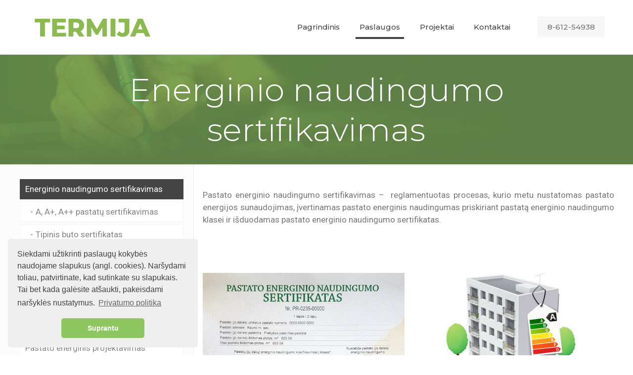

--- FILE ---
content_type: text/plain
request_url: https://www.google-analytics.com/j/collect?v=1&_v=j102&a=23544459&t=pageview&_s=1&dl=https%3A%2F%2Fwww.termija.lt%2Fenerginio-naudingumo-sertifikavimas%2F&ul=en-us%40posix&dt=Energinio%20naudingumo%20sertifikavimas%20-%20Termija&sr=1280x720&vp=1280x720&_u=IEBAAAABAAAAACAAI~&jid=60722115&gjid=1387249312&cid=792936582.1769415675&tid=UA-48373017-1&_gid=1803489755.1769415675&_r=1&_slc=1&z=1583459288
body_size: -449
content:
2,cG-DEHEPV8R3E